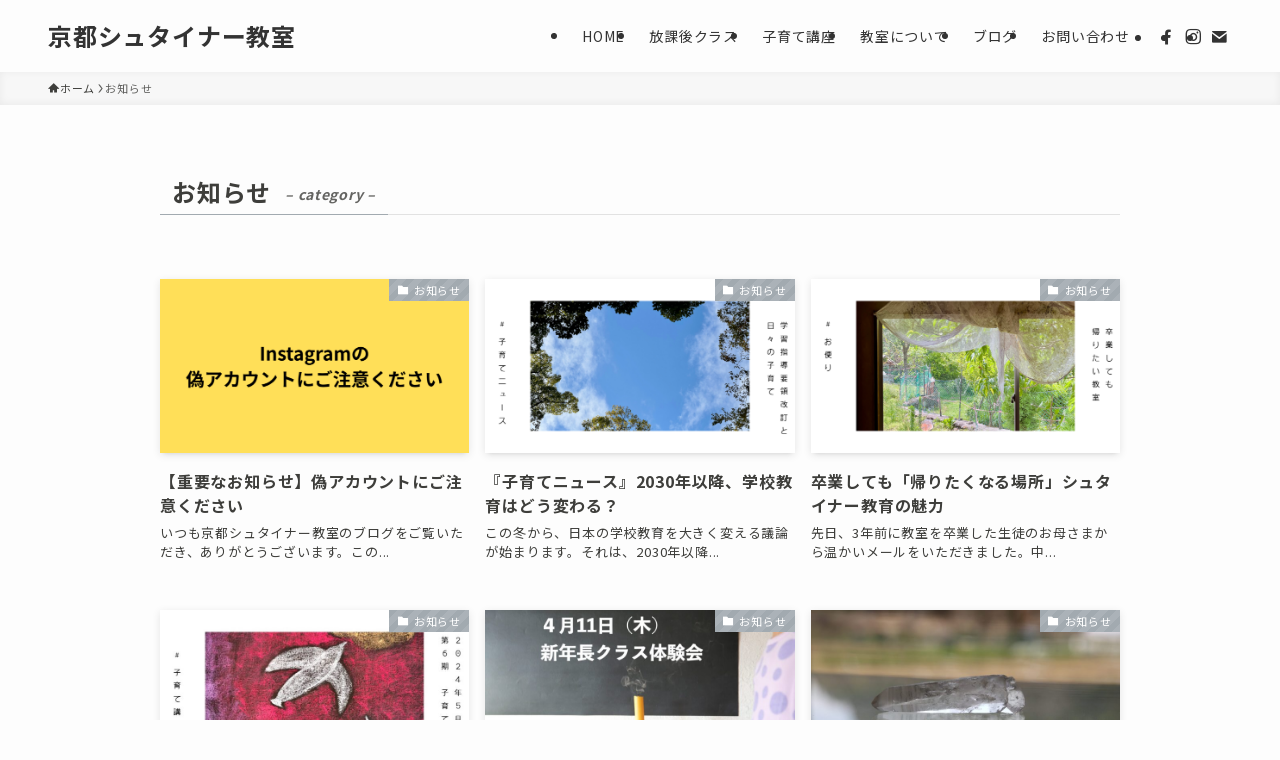

--- FILE ---
content_type: text/html; charset=UTF-8
request_url: https://steiner-class.com/?cat=21
body_size: 16872
content:
<!DOCTYPE html>
<html dir="ltr" lang="ja" prefix="og: https://ogp.me/ns#" data-loaded="false" data-scrolled="false" data-spmenu="closed">
<head>
<meta charset="utf-8">
<meta name="format-detection" content="telephone=no">
<meta http-equiv="X-UA-Compatible" content="IE=edge">
<meta name="viewport" content="width=device-width, viewport-fit=cover">
<title>お知らせ - 京都シュタイナー教室</title>
<!-- All in One SEO 4.9.3 - aioseo.com -->
<meta name="robots" content="max-image-preview:large"/>
<link rel="canonical" href="https://steiner-class.com/?cat=21"/>
<link rel="next" href="https://steiner-class.com/?cat=21&#038;paged=2"/>
<meta name="generator" content="All in One SEO (AIOSEO) 4.9.3"/>
<!-- Google tag (gtag.js) --> <style id='wp-img-auto-sizes-contain-inline-css' type='text/css'>img:is([sizes=auto i],[sizes^="auto," i]){contain-intrinsic-size:3000px 1500px}</style><link rel='stylesheet' id='mailpoet_public-css' href='https://steiner-class.com/wp-content/plugins/mailpoet/assets/dist/css/mailpoet-public.eb66e3ab.css?ver=6.9' type='text/css' media='all'/><link rel='stylesheet' id='mailpoet_custom_fonts_0-css' href='https://fonts.googleapis.com/css?family=Abril+FatFace%3A400%2C400i%2C700%2C700i%7CAlegreya%3A400%2C400i%2C700%2C700i%7CAlegreya+Sans%3A400%2C400i%2C700%2C700i%7CAmatic+SC%3A400%2C400i%2C700%2C700i%7CAnonymous+Pro%3A400%2C400i%2C700%2C700i%7CArchitects+Daughter%3A400%2C400i%2C700%2C700i%7CArchivo%3A400%2C400i%2C700%2C700i%7CArchivo+Narrow%3A400%2C400i%2C700%2C700i%7CAsap%3A400%2C400i%2C700%2C700i%7CBarlow%3A400%2C400i%2C700%2C700i%7CBioRhyme%3A400%2C400i%2C700%2C700i%7CBonbon%3A400%2C400i%2C700%2C700i%7CCabin%3A400%2C400i%2C700%2C700i%7CCairo%3A400%2C400i%2C700%2C700i%7CCardo%3A400%2C400i%2C700%2C700i%7CChivo%3A400%2C400i%2C700%2C700i%7CConcert+One%3A400%2C400i%2C700%2C700i%7CCormorant%3A400%2C400i%2C700%2C700i%7CCrimson+Text%3A400%2C400i%2C700%2C700i%7CEczar%3A400%2C400i%2C700%2C700i%7CExo+2%3A400%2C400i%2C700%2C700i%7CFira+Sans%3A400%2C400i%2C700%2C700i%7CFjalla+One%3A400%2C400i%2C700%2C700i%7CFrank+Ruhl+Libre%3A400%2C400i%2C700%2C700i%7CGreat+Vibes%3A400%2C400i%2C700%2C700i&#038;ver=6.9' type='text/css' media='all'/><link rel='stylesheet' id='mailpoet_custom_fonts_1-css' href='https://fonts.googleapis.com/css?family=Heebo%3A400%2C400i%2C700%2C700i%7CIBM+Plex%3A400%2C400i%2C700%2C700i%7CInconsolata%3A400%2C400i%2C700%2C700i%7CIndie+Flower%3A400%2C400i%2C700%2C700i%7CInknut+Antiqua%3A400%2C400i%2C700%2C700i%7CInter%3A400%2C400i%2C700%2C700i%7CKarla%3A400%2C400i%2C700%2C700i%7CLibre+Baskerville%3A400%2C400i%2C700%2C700i%7CLibre+Franklin%3A400%2C400i%2C700%2C700i%7CMontserrat%3A400%2C400i%2C700%2C700i%7CNeuton%3A400%2C400i%2C700%2C700i%7CNotable%3A400%2C400i%2C700%2C700i%7CNothing+You+Could+Do%3A400%2C400i%2C700%2C700i%7CNoto+Sans%3A400%2C400i%2C700%2C700i%7CNunito%3A400%2C400i%2C700%2C700i%7COld+Standard+TT%3A400%2C400i%2C700%2C700i%7COxygen%3A400%2C400i%2C700%2C700i%7CPacifico%3A400%2C400i%2C700%2C700i%7CPoppins%3A400%2C400i%2C700%2C700i%7CProza+Libre%3A400%2C400i%2C700%2C700i%7CPT+Sans%3A400%2C400i%2C700%2C700i%7CPT+Serif%3A400%2C400i%2C700%2C700i%7CRakkas%3A400%2C400i%2C700%2C700i%7CReenie+Beanie%3A400%2C400i%2C700%2C700i%7CRoboto+Slab%3A400%2C400i%2C700%2C700i&#038;ver=6.9' type='text/css' media='all'/><link rel='stylesheet' id='mailpoet_custom_fonts_2-css' href='https://fonts.googleapis.com/css?family=Ropa+Sans%3A400%2C400i%2C700%2C700i%7CRubik%3A400%2C400i%2C700%2C700i%7CShadows+Into+Light%3A400%2C400i%2C700%2C700i%7CSpace+Mono%3A400%2C400i%2C700%2C700i%7CSpectral%3A400%2C400i%2C700%2C700i%7CSue+Ellen+Francisco%3A400%2C400i%2C700%2C700i%7CTitillium+Web%3A400%2C400i%2C700%2C700i%7CUbuntu%3A400%2C400i%2C700%2C700i%7CVarela%3A400%2C400i%2C700%2C700i%7CVollkorn%3A400%2C400i%2C700%2C700i%7CWork+Sans%3A400%2C400i%2C700%2C700i%7CYatra+One%3A400%2C400i%2C700%2C700i&#038;ver=6.9' type='text/css' media='all'/><style id='wp-block-heading-inline-css' type='text/css'>h1:where(.wp-block-heading).has-background,h2:where(.wp-block-heading).has-background,h3:where(.wp-block-heading).has-background,h4:where(.wp-block-heading).has-background,h5:where(.wp-block-heading).has-background,h6:where(.wp-block-heading).has-background{padding:1.25em 2.375em}h1.has-text-align-left[style*=writing-mode]:where([style*=vertical-lr]),h1.has-text-align-right[style*=writing-mode]:where([style*=vertical-rl]),h2.has-text-align-left[style*=writing-mode]:where([style*=vertical-lr]),h2.has-text-align-right[style*=writing-mode]:where([style*=vertical-rl]),h3.has-text-align-left[style*=writing-mode]:where([style*=vertical-lr]),h3.has-text-align-right[style*=writing-mode]:where([style*=vertical-rl]),h4.has-text-align-left[style*=writing-mode]:where([style*=vertical-lr]),h4.has-text-align-right[style*=writing-mode]:where([style*=vertical-rl]),h5.has-text-align-left[style*=writing-mode]:where([style*=vertical-lr]),h5.has-text-align-right[style*=writing-mode]:where([style*=vertical-rl]),h6.has-text-align-left[style*=writing-mode]:where([style*=vertical-lr]),h6.has-text-align-right[style*=writing-mode]:where([style*=vertical-rl]){rotate:180deg}</style><style id='wp-block-categories-inline-css' type='text/css'>.wp-block-categories{box-sizing:border-box}.wp-block-categories.alignleft{margin-right:2em}.wp-block-categories.alignright{margin-left:2em}.wp-block-categories.wp-block-categories-dropdown.aligncenter{text-align:center}.wp-block-categories .wp-block-categories__label{display:block;width:100%}</style><style id='wp-block-library-inline-css' type='text/css'>:root{--wp-block-synced-color:#7a00df;--wp-block-synced-color--rgb:122 , 0 , 223;--wp-bound-block-color:var(--wp-block-synced-color);--wp-editor-canvas-background:#ddd;--wp-admin-theme-color:#007cba;--wp-admin-theme-color--rgb:0 , 124 , 186;--wp-admin-theme-color-darker-10:#006ba1;--wp-admin-theme-color-darker-10--rgb:0 , 107 , 160.5;--wp-admin-theme-color-darker-20:#005a87;--wp-admin-theme-color-darker-20--rgb:0 , 90 , 135;--wp-admin-border-width-focus:2px}@media (min-resolution:192dpi){:root{--wp-admin-border-width-focus:1.5px}}.wp-element-button{cursor:pointer}:root .has-very-light-gray-background-color{background-color:#eee}:root .has-very-dark-gray-background-color{background-color:#313131}:root .has-very-light-gray-color{color:#eee}:root .has-very-dark-gray-color{color:#313131}:root .has-vivid-green-cyan-to-vivid-cyan-blue-gradient-background{background:linear-gradient(135deg,#00d084,#0693e3)}:root .has-purple-crush-gradient-background{background:linear-gradient(135deg,#34e2e4,#4721fb 50%,#ab1dfe)}:root .has-hazy-dawn-gradient-background{background:linear-gradient(135deg,#faaca8,#dad0ec)}:root .has-subdued-olive-gradient-background{background:linear-gradient(135deg,#fafae1,#67a671)}:root .has-atomic-cream-gradient-background{background:linear-gradient(135deg,#fdd79a,#004a59)}:root .has-nightshade-gradient-background{background:linear-gradient(135deg,#330968,#31cdcf)}:root .has-midnight-gradient-background{background:linear-gradient(135deg,#020381,#2874fc)}:root{--wp--preset--font-size--normal:16px;--wp--preset--font-size--huge:42px}.has-regular-font-size{font-size:1em}.has-larger-font-size{font-size:2.625em}.has-normal-font-size{font-size:var(--wp--preset--font-size--normal)}.has-huge-font-size{font-size:var(--wp--preset--font-size--huge)}.has-text-align-center{text-align:center}.has-text-align-left{text-align:left}.has-text-align-right{text-align:right}.has-fit-text{white-space:nowrap!important}#end-resizable-editor-section{display:none}.aligncenter{clear:both}.items-justified-left{justify-content:flex-start}.items-justified-center{justify-content:center}.items-justified-right{justify-content:flex-end}.items-justified-space-between{justify-content:space-between}.screen-reader-text{border:0;clip-path:inset(50%);height:1px;margin:-1px;overflow:hidden;padding:0;position:absolute;width:1px;word-wrap:normal!important}.screen-reader-text:focus{background-color:#ddd;clip-path:none;color:#444;display:block;font-size:1em;height:auto;left:5px;line-height:normal;padding:15px 23px 14px;text-decoration:none;top:5px;width:auto;z-index:100000}html :where(.has-border-color){border-style:solid}html :where([style*=border-top-color]){border-top-style:solid}html :where([style*=border-right-color]){border-right-style:solid}html :where([style*=border-bottom-color]){border-bottom-style:solid}html :where([style*=border-left-color]){border-left-style:solid}html :where([style*=border-width]){border-style:solid}html :where([style*=border-top-width]){border-top-style:solid}html :where([style*=border-right-width]){border-right-style:solid}html :where([style*=border-bottom-width]){border-bottom-style:solid}html :where([style*=border-left-width]){border-left-style:solid}html :where(img[class*=wp-image-]){height:auto;max-width:100%}:where(figure){margin:0 0 1em}html :where(.is-position-sticky){--wp-admin--admin-bar--position-offset:var(--wp-admin--admin-bar--height,0)}@media screen and (max-width:600px){html :where(.is-position-sticky){--wp-admin--admin-bar--position-offset:0}}</style><style id='global-styles-inline-css' type='text/css'>:root{--wp--preset--aspect-ratio--square:1;--wp--preset--aspect-ratio--4-3: 4/3;--wp--preset--aspect-ratio--3-4: 3/4;--wp--preset--aspect-ratio--3-2: 3/2;--wp--preset--aspect-ratio--2-3: 2/3;--wp--preset--aspect-ratio--16-9: 16/9;--wp--preset--aspect-ratio--9-16: 9/16;--wp--preset--color--black:#000;--wp--preset--color--cyan-bluish-gray:#abb8c3;--wp--preset--color--white:#fff;--wp--preset--color--pale-pink:#f78da7;--wp--preset--color--vivid-red:#cf2e2e;--wp--preset--color--luminous-vivid-orange:#ff6900;--wp--preset--color--luminous-vivid-amber:#fcb900;--wp--preset--color--light-green-cyan:#7bdcb5;--wp--preset--color--vivid-green-cyan:#00d084;--wp--preset--color--pale-cyan-blue:#8ed1fc;--wp--preset--color--vivid-cyan-blue:#0693e3;--wp--preset--color--vivid-purple:#9b51e0;--wp--preset--color--swl-main:var(--color_main);--wp--preset--color--swl-main-thin:var(--color_main_thin);--wp--preset--color--swl-gray:var(--color_gray);--wp--preset--color--swl-deep-01:var(--color_deep01);--wp--preset--color--swl-deep-02:var(--color_deep02);--wp--preset--color--swl-deep-03:var(--color_deep03);--wp--preset--color--swl-deep-04:var(--color_deep04);--wp--preset--color--swl-pale-01:var(--color_pale01);--wp--preset--color--swl-pale-02:var(--color_pale02);--wp--preset--color--swl-pale-03:var(--color_pale03);--wp--preset--color--swl-pale-04:var(--color_pale04);--wp--preset--gradient--vivid-cyan-blue-to-vivid-purple:linear-gradient(135deg,#0693e3 0%,#9b51e0 100%);--wp--preset--gradient--light-green-cyan-to-vivid-green-cyan:linear-gradient(135deg,#7adcb4 0%,#00d082 100%);--wp--preset--gradient--luminous-vivid-amber-to-luminous-vivid-orange:linear-gradient(135deg,#fcb900 0%,#ff6900 100%);--wp--preset--gradient--luminous-vivid-orange-to-vivid-red:linear-gradient(135deg,#ff6900 0%,#cf2e2e 100%);--wp--preset--gradient--very-light-gray-to-cyan-bluish-gray:linear-gradient(135deg,#eee 0%,#a9b8c3 100%);--wp--preset--gradient--cool-to-warm-spectrum:linear-gradient(135deg,#4aeadc 0%,#9778d1 20%,#cf2aba 40%,#ee2c82 60%,#fb6962 80%,#fef84c 100%);--wp--preset--gradient--blush-light-purple:linear-gradient(135deg,#ffceec 0%,#9896f0 100%);--wp--preset--gradient--blush-bordeaux:linear-gradient(135deg,#fecda5 0%,#fe2d2d 50%,#6b003e 100%);--wp--preset--gradient--luminous-dusk:linear-gradient(135deg,#ffcb70 0%,#c751c0 50%,#4158d0 100%);--wp--preset--gradient--pale-ocean:linear-gradient(135deg,#fff5cb 0%,#b6e3d4 50%,#33a7b5 100%);--wp--preset--gradient--electric-grass:linear-gradient(135deg,#caf880 0%,#71ce7e 100%);--wp--preset--gradient--midnight:linear-gradient(135deg,#020381 0%,#2874fc 100%);--wp--preset--font-size--small:.9em;--wp--preset--font-size--medium:1.1em;--wp--preset--font-size--large:1.25em;--wp--preset--font-size--x-large:42px;--wp--preset--font-size--xs:.75em;--wp--preset--font-size--huge:1.6em;--wp--preset--spacing--20:.44rem;--wp--preset--spacing--30:.67rem;--wp--preset--spacing--40:1rem;--wp--preset--spacing--50:1.5rem;--wp--preset--spacing--60:2.25rem;--wp--preset--spacing--70:3.38rem;--wp--preset--spacing--80:5.06rem;--wp--preset--shadow--natural:6px 6px 9px rgba(0,0,0,.2);--wp--preset--shadow--deep:12px 12px 50px rgba(0,0,0,.4);--wp--preset--shadow--sharp:6px 6px 0 rgba(0,0,0,.2);--wp--preset--shadow--outlined:6px 6px 0 -3px #fff , 6px 6px #000;--wp--preset--shadow--crisp:6px 6px 0 #000}:where(.is-layout-flex){gap:.5em}:where(.is-layout-grid){gap:.5em}body .is-layout-flex{display:flex}.is-layout-flex{flex-wrap:wrap;align-items:center}.is-layout-flex > :is(*, div){margin:0}body .is-layout-grid{display:grid}.is-layout-grid > :is(*, div){margin:0}:where(.wp-block-columns.is-layout-flex){gap:2em}:where(.wp-block-columns.is-layout-grid){gap:2em}:where(.wp-block-post-template.is-layout-flex){gap:1.25em}:where(.wp-block-post-template.is-layout-grid){gap:1.25em}.has-black-color{color:var(--wp--preset--color--black)!important}.has-cyan-bluish-gray-color{color:var(--wp--preset--color--cyan-bluish-gray)!important}.has-white-color{color:var(--wp--preset--color--white)!important}.has-pale-pink-color{color:var(--wp--preset--color--pale-pink)!important}.has-vivid-red-color{color:var(--wp--preset--color--vivid-red)!important}.has-luminous-vivid-orange-color{color:var(--wp--preset--color--luminous-vivid-orange)!important}.has-luminous-vivid-amber-color{color:var(--wp--preset--color--luminous-vivid-amber)!important}.has-light-green-cyan-color{color:var(--wp--preset--color--light-green-cyan)!important}.has-vivid-green-cyan-color{color:var(--wp--preset--color--vivid-green-cyan)!important}.has-pale-cyan-blue-color{color:var(--wp--preset--color--pale-cyan-blue)!important}.has-vivid-cyan-blue-color{color:var(--wp--preset--color--vivid-cyan-blue)!important}.has-vivid-purple-color{color:var(--wp--preset--color--vivid-purple)!important}.has-black-background-color{background-color:var(--wp--preset--color--black)!important}.has-cyan-bluish-gray-background-color{background-color:var(--wp--preset--color--cyan-bluish-gray)!important}.has-white-background-color{background-color:var(--wp--preset--color--white)!important}.has-pale-pink-background-color{background-color:var(--wp--preset--color--pale-pink)!important}.has-vivid-red-background-color{background-color:var(--wp--preset--color--vivid-red)!important}.has-luminous-vivid-orange-background-color{background-color:var(--wp--preset--color--luminous-vivid-orange)!important}.has-luminous-vivid-amber-background-color{background-color:var(--wp--preset--color--luminous-vivid-amber)!important}.has-light-green-cyan-background-color{background-color:var(--wp--preset--color--light-green-cyan)!important}.has-vivid-green-cyan-background-color{background-color:var(--wp--preset--color--vivid-green-cyan)!important}.has-pale-cyan-blue-background-color{background-color:var(--wp--preset--color--pale-cyan-blue)!important}.has-vivid-cyan-blue-background-color{background-color:var(--wp--preset--color--vivid-cyan-blue)!important}.has-vivid-purple-background-color{background-color:var(--wp--preset--color--vivid-purple)!important}.has-black-border-color{border-color:var(--wp--preset--color--black)!important}.has-cyan-bluish-gray-border-color{border-color:var(--wp--preset--color--cyan-bluish-gray)!important}.has-white-border-color{border-color:var(--wp--preset--color--white)!important}.has-pale-pink-border-color{border-color:var(--wp--preset--color--pale-pink)!important}.has-vivid-red-border-color{border-color:var(--wp--preset--color--vivid-red)!important}.has-luminous-vivid-orange-border-color{border-color:var(--wp--preset--color--luminous-vivid-orange)!important}.has-luminous-vivid-amber-border-color{border-color:var(--wp--preset--color--luminous-vivid-amber)!important}.has-light-green-cyan-border-color{border-color:var(--wp--preset--color--light-green-cyan)!important}.has-vivid-green-cyan-border-color{border-color:var(--wp--preset--color--vivid-green-cyan)!important}.has-pale-cyan-blue-border-color{border-color:var(--wp--preset--color--pale-cyan-blue)!important}.has-vivid-cyan-blue-border-color{border-color:var(--wp--preset--color--vivid-cyan-blue)!important}.has-vivid-purple-border-color{border-color:var(--wp--preset--color--vivid-purple)!important}.has-vivid-cyan-blue-to-vivid-purple-gradient-background{background:var(--wp--preset--gradient--vivid-cyan-blue-to-vivid-purple)!important}.has-light-green-cyan-to-vivid-green-cyan-gradient-background{background:var(--wp--preset--gradient--light-green-cyan-to-vivid-green-cyan)!important}.has-luminous-vivid-amber-to-luminous-vivid-orange-gradient-background{background:var(--wp--preset--gradient--luminous-vivid-amber-to-luminous-vivid-orange)!important}.has-luminous-vivid-orange-to-vivid-red-gradient-background{background:var(--wp--preset--gradient--luminous-vivid-orange-to-vivid-red)!important}.has-very-light-gray-to-cyan-bluish-gray-gradient-background{background:var(--wp--preset--gradient--very-light-gray-to-cyan-bluish-gray)!important}.has-cool-to-warm-spectrum-gradient-background{background:var(--wp--preset--gradient--cool-to-warm-spectrum)!important}.has-blush-light-purple-gradient-background{background:var(--wp--preset--gradient--blush-light-purple)!important}.has-blush-bordeaux-gradient-background{background:var(--wp--preset--gradient--blush-bordeaux)!important}.has-luminous-dusk-gradient-background{background:var(--wp--preset--gradient--luminous-dusk)!important}.has-pale-ocean-gradient-background{background:var(--wp--preset--gradient--pale-ocean)!important}.has-electric-grass-gradient-background{background:var(--wp--preset--gradient--electric-grass)!important}.has-midnight-gradient-background{background:var(--wp--preset--gradient--midnight)!important}.has-small-font-size{font-size:var(--wp--preset--font-size--small)!important}.has-medium-font-size{font-size:var(--wp--preset--font-size--medium)!important}.has-large-font-size{font-size:var(--wp--preset--font-size--large)!important}.has-x-large-font-size{font-size:var(--wp--preset--font-size--x-large)!important}</style><link rel='stylesheet' id='swell-icons-css' href='https://steiner-class.com/wp-content/themes/swell/build/css/swell-icons.css?ver=2.16.0' type='text/css' media='all'/><link rel='stylesheet' id='main_style-css' href='https://steiner-class.com/wp-content/themes/swell/build/css/main.css?ver=2.16.0' type='text/css' media='all'/><link rel='stylesheet' id='swell_core/categories-css' href='https://steiner-class.com/wp-content/themes/swell/build/css/modules/blocks/categories.css?ver=2.16.0' type='text/css' media='all'/><link rel='stylesheet' id='swell_widget/dropdown-css' href='https://steiner-class.com/wp-content/themes/swell/build/css/modules/blocks/widget-dropdown.css?ver=2.16.0' type='text/css' media='all'/><link rel='stylesheet' id='swell_loos/tab-css' href='https://steiner-class.com/wp-content/themes/swell/build/gutenberg/blocks/tab/style-index.css?ver=2.16.0' type='text/css' media='all'/><style id='swell_custom-inline-css' type='text/css'>:root{--swl-fz--content:4vw;--swl-letter_spacing:.05em;--swl-font_family:"Noto Sans JP" , sans-serif;--swl-font_weight:400;--color_main:#a2aab0;--color_text:#3e3e3b;--color_link:#4c586f;--color_htag:#a2aab0;--color_bg:#fdfdfd;--color_gradient1:#d8ffff;--color_gradient2:#87e7ff;--color_main_thin:rgba(203,213,220,.05);--color_main_dark:rgba(122,128,132,1);--color_list_check:#a2aab0;--color_list_num:#a2aab0;--color_list_good:#86dd7b;--color_list_triangle:#f4e03a;--color_list_bad:#f36060;--color_faq_q:#d55656;--color_faq_a:#6599b7;--color_icon_good:#3cd250;--color_icon_good_bg:#ecffe9;--color_icon_bad:#4b73eb;--color_icon_bad_bg:#eafaff;--color_icon_info:#f578b4;--color_icon_info_bg:#fff0fa;--color_icon_announce:#ffa537;--color_icon_announce_bg:#fff5f0;--color_icon_pen:#7a7a7a;--color_icon_pen_bg:#f7f7f7;--color_icon_book:#787364;--color_icon_book_bg:#f8f6ef;--color_icon_point:#ffa639;--color_icon_check:#86d67c;--color_icon_batsu:#f36060;--color_icon_hatena:#5295cc;--color_icon_caution:#f7da38;--color_icon_memo:#84878a;--color_deep01:#e44141;--color_deep02:#3d79d5;--color_deep03:#63a84d;--color_deep04:#f09f4d;--color_pale01:#fff2f0;--color_pale02:#f3f8fd;--color_pale03:#f1f9ee;--color_pale04:#fdf9ee;--color_mark_blue:#b7e3ff;--color_mark_green:#bdf9c3;--color_mark_yellow:#fcf69f;--color_mark_orange:#ffddbc;--border01:solid 1px var(--color_main);--border02:double 4px var(--color_main);--border03:dashed 2px var(--color_border);--border04:solid 4px var(--color_gray);--card_posts_thumb_ratio:56.25%;--list_posts_thumb_ratio:61.805%;--big_posts_thumb_ratio:56.25%;--thumb_posts_thumb_ratio:61.805%;--blogcard_thumb_ratio:56.25%;--color_header_bg:#fdfdfd;--color_header_text:#333;--color_footer_bg:#fdfdfd;--color_footer_text:#333;--container_size:1200px;--article_size:960px;--logo_size_sp:48px;--logo_size_pc:40px;--logo_size_pcfix:32px}.swl-cell-bg[data-icon="doubleCircle"]{--cell-icon-color:#ffc977}.swl-cell-bg[data-icon="circle"]{--cell-icon-color:#94e29c}.swl-cell-bg[data-icon="triangle"]{--cell-icon-color:#eeda2f}.swl-cell-bg[data-icon="close"]{--cell-icon-color:#ec9191}.swl-cell-bg[data-icon="hatena"]{--cell-icon-color:#93c9da}.swl-cell-bg[data-icon="check"]{--cell-icon-color:#94e29c}.swl-cell-bg[data-icon="line"]{--cell-icon-color:#9b9b9b}.cap_box[data-colset="col1"]{--capbox-color:#f59b5f;--capbox-color--bg:#fff8eb}.cap_box[data-colset="col2"]{--capbox-color:#5fb9f5;--capbox-color--bg:#edf5ff}.cap_box[data-colset="col3"]{--capbox-color:#2fcd90;--capbox-color--bg:#eafaf2}.red_{--the-btn-color:#f74a4a;--the-btn-color2:#ffbc49;--the-solid-shadow:rgba(185,56,56,1)}.blue_{--the-btn-color:#338df4;--the-btn-color2:#35eaff;--the-solid-shadow:rgba(38,106,183,1)}.green_{--the-btn-color:#62d847;--the-btn-color2:#7bf7bd;--the-solid-shadow:rgba(74,162,53,1)}.is-style-btn_normal{--the-btn-radius:80px}.is-style-btn_solid{--the-btn-radius:80px}.is-style-btn_shiny{--the-btn-radius:80px}.is-style-btn_line{--the-btn-radius:80px}.post_content blockquote{padding:1.5em 2em 1.5em 3em}.post_content blockquote::before{content:"";display:block;width:5px;height:calc(100% - 3em);top:1.5em;left:1.5em;border-left:solid 1px rgba(180,180,180,.75);border-right:solid 1px rgba(180,180,180,.75)}.mark_blue{background:-webkit-linear-gradient(transparent 64%,var(--color_mark_blue) 0%);background:linear-gradient(transparent 64%,var(--color_mark_blue) 0%)}.mark_green{background:-webkit-linear-gradient(transparent 64%,var(--color_mark_green) 0%);background:linear-gradient(transparent 64%,var(--color_mark_green) 0%)}.mark_yellow{background:-webkit-linear-gradient(transparent 64%,var(--color_mark_yellow) 0%);background:linear-gradient(transparent 64%,var(--color_mark_yellow) 0%)}.mark_orange{background:-webkit-linear-gradient(transparent 64%,var(--color_mark_orange) 0%);background:linear-gradient(transparent 64%,var(--color_mark_orange) 0%)}[class*="is-style-icon_"]{color:#333;border-width:0}[class*="is-style-big_icon_"]{border-width:2px;border-style:solid}[data-col="gray"] .c-balloon__text{background:#f7f7f7;border-color:#ccc}[data-col="gray"] .c-balloon__before{border-right-color:#f7f7f7}[data-col="green"] .c-balloon__text{background:#d1f8c2;border-color:#9ddd93}[data-col="green"] .c-balloon__before{border-right-color:#d1f8c2}[data-col="blue"] .c-balloon__text{background:#e2f6ff;border-color:#93d2f0}[data-col="blue"] .c-balloon__before{border-right-color:#e2f6ff}[data-col="red"] .c-balloon__text{background:#ffebeb;border-color:#f48789}[data-col="red"] .c-balloon__before{border-right-color:#ffebeb}[data-col="yellow"] .c-balloon__text{background:#f9f7d2;border-color:#fbe593}[data-col="yellow"] .c-balloon__before{border-right-color:#f9f7d2}.-type-list2 .p-postList__body::after,.-type-big .p-postList__body::after{content:"READ MORE »"}.c-postThumb__cat{background-color:#a2aab0;color:#fff;background-image:repeating-linear-gradient(-45deg,rgba(255,255,255,.1),rgba(255,255,255,.1) 6px,transparent 6px,transparent 12px)}.post_content h2:where(:not([class^="swell-block-"]):not(.faq_q):not(.p-postList__title))::before{position:absolute;display:block;pointer-events:none}.post_content h3:where(:not([class^="swell-block-"]):not(.faq_q):not(.p-postList__title)){padding:0 .5em .5em}.post_content h3:where(:not([class^="swell-block-"]):not(.faq_q):not(.p-postList__title))::before{content:"";width:100%;height:2px;background:repeating-linear-gradient(90deg,var(--color_htag) 0%,var(--color_htag) 29.3%,rgba(150,150,150,.2) 29.3%,rgba(150,150,150,.2) 100%)}.post_content h4:where(:not([class^="swell-block-"]):not(.faq_q):not(.p-postList__title)){padding:0 0 0 16px;border-left:solid 2px var(--color_htag)}.l-header__menuBtn{order:1}.l-header__customBtn{order:3}.c-gnav a::after{background:var(--color_main);width:0%;height:2px}.p-spHeadMenu .menu-item.-current{border-bottom-color:var(--color_main)}.c-gnav>li:hover>a::after,.c-gnav>.-current>a::after{width:100%}.c-gnav .sub-menu{color:#333;background:#fff}.l-fixHeader::before{opacity:1}#pagetop{border-radius:50%}.c-widget__title.-spmenu{padding:.5em .75em;border-radius:var(--swl-radius--2,0);background:var(--color_main);color:#fff}.c-widget__title.-footer{padding:.5em}.c-widget__title.-footer::before{content:"";bottom:0;left:0;width:40%;z-index:1;background:var(--color_main)}.c-widget__title.-footer::after{content:"";bottom:0;left:0;width:100%;background:var(--color_border)}.c-secTitle{border-left:solid 2px var(--color_main);padding:0 .75em}.p-spMenu{color:#333}.p-spMenu__inner::before{background:#fdfdfd;opacity:1}.p-spMenu__overlay{background:#000;opacity:.6}[class*="page-numbers"]{color:#fff;background-color:#dedede}.l-topTitleArea.c-filterLayer::before{background-color:#000;opacity:.2;content:""}@media screen and (min-width:960px){:root{}}@media screen and (max-width:959px){:root{}.l-header__logo{order:2;text-align:center}}@media screen and (min-width:600px){:root{--swl-fz--content:16px}}@media screen and (max-width:599px){:root{}}@media (min-width:1168px){.alignwide{left:-100px;width:calc(100% + 200px)}}@media (max-width:1168px){.-sidebar-off .swell-block-fullWide__inner.l-container .alignwide{left:0;width:100%}}.l-fixHeader .l-fixHeader__gnav{order:0}[data-scrolled="true"] .l-fixHeader[data-ready]{opacity:1;-webkit-transform:translateY(0)!important;transform:translateY(0)!important;visibility:visible}.-body-solid .l-fixHeader{box-shadow:0 2px 4px var(--swl-color_shadow)}.l-fixHeader__inner{align-items:stretch;color:var(--color_header_text);display:flex;padding-bottom:0;padding-top:0;position:relative;z-index:1}.l-fixHeader__logo{align-items:center;display:flex;line-height:1;margin-right:24px;order:0;padding:16px 0}.is-style-btn_normal a,.is-style-btn_shiny a{box-shadow:var(--swl-btn_shadow)}.c-shareBtns__btn,.is-style-balloon>.c-tabList .c-tabList__button,.p-snsCta,[class*="page-numbers"]{box-shadow:var(--swl-box_shadow)}.p-articleThumb__img,.p-articleThumb__youtube{box-shadow:var(--swl-img_shadow)}.p-pickupBanners__item .c-bannerLink,.p-postList__thumb{box-shadow:0 2px 8px rgba(0,0,0,.1) , 0 4px 4px -4px rgba(0,0,0,.1)}.p-postList.-w-ranking li:before{background-image:repeating-linear-gradient(-45deg,hsla(0,0%,100%,.1),hsla(0,0%,100%,.1) 6px,transparent 0,transparent 12px);box-shadow:1px 1px 4px rgba(0,0,0,.2)}@media (min-width:960px){.-series .l-header__inner{align-items:stretch;display:flex}.-series .l-header__logo{align-items:center;display:flex;flex-wrap:wrap;margin-right:24px;padding:16px 0}.-series .l-header__logo .c-catchphrase{font-size:13px;padding:4px 0}.-series .c-headLogo{margin-right:16px}.-series-right .l-header__inner{justify-content:space-between}.-series-right .c-gnavWrap{margin-left:auto}.-series-right .w-header{margin-left:12px}.-series-left .w-header{margin-left:auto}}@media (min-width:960px) and (min-width:600px){.-series .c-headLogo{max-width:400px}}.c-gnav .sub-menu a:before,.c-listMenu a:before{-webkit-font-smoothing:antialiased;-moz-osx-font-smoothing:grayscale;font-family:icomoon!important;font-style:normal;font-variant:normal;font-weight:400;line-height:1;text-transform:none}.c-submenuToggleBtn{display:none}.c-listMenu a{padding:.75em 1em .75em 1.5em;transition:padding .25s}.c-listMenu a:hover{padding-left:1.75em;padding-right:.75em}.c-gnav .sub-menu a:before,.c-listMenu a:before{color:inherit;content:"\e921";display:inline-block;left:2px;position:absolute;top:50%;-webkit-transform:translateY(-50%);transform:translateY(-50%);vertical-align:middle}.widget_categories>ul>.cat-item>a,.wp-block-categories-list>li>a{padding-left:1.75em}.c-listMenu .children,.c-listMenu .sub-menu{margin:0}.c-listMenu .children a,.c-listMenu .sub-menu a{font-size:.9em;padding-left:2.5em}.c-listMenu .children a:before,.c-listMenu .sub-menu a:before{left:1em}.c-listMenu .children a:hover,.c-listMenu .sub-menu a:hover{padding-left:2.75em}.c-listMenu .children ul a,.c-listMenu .sub-menu ul a{padding-left:3.25em}.c-listMenu .children ul a:before,.c-listMenu .sub-menu ul a:before{left:1.75em}.c-listMenu .children ul a:hover,.c-listMenu .sub-menu ul a:hover{padding-left:3.5em}.c-gnav li:hover>.sub-menu{opacity:1;visibility:visible}.c-gnav .sub-menu:before{background:inherit;content:"";height:100%;left:0;position:absolute;top:0;width:100%;z-index:0}.c-gnav .sub-menu .sub-menu{left:100%;top:0;z-index:-1}.c-gnav .sub-menu a{padding-left:2em}.c-gnav .sub-menu a:before{left:.5em}.c-gnav .sub-menu a:hover .ttl{left:4px}:root{--color_content_bg:var(--color_bg)}.c-widget__title.-side{padding:.5em}.c-widget__title.-side::before{content:"";bottom:0;left:0;width:40%;z-index:1;background:var(--color_main)}.c-widget__title.-side::after{content:"";bottom:0;left:0;width:100%;background:var(--color_border)}@media screen and (min-width:960px){:root{}}@media screen and (max-width:959px){:root{}}@media screen and (min-width:600px){:root{}}@media screen and (max-width:599px){:root{}}.swell-block-fullWide__inner.l-container{--swl-fw_inner_pad:var(--swl-pad_container,0)}@media (min-width:960px){.-sidebar-on .l-content .alignfull,.-sidebar-on .l-content .alignwide{left:-16px;width:calc(100% + 32px)}.swell-block-fullWide__inner.l-article{--swl-fw_inner_pad:var(--swl-pad_post_content,0)}.-sidebar-on .swell-block-fullWide__inner .alignwide{left:0;width:100%}.-sidebar-on .swell-block-fullWide__inner .alignfull{left:calc(0px - var(--swl-fw_inner_pad,0))!important;margin-left:0!important;margin-right:0!important;width:calc(100% + var(--swl-fw_inner_pad, 0)*2)!important}}.-index-off .p-toc,.swell-toc-placeholder:empty{display:none}.p-toc.-modal{height:100%;margin:0;overflow-y:auto;padding:0}#main_content .p-toc{border-radius:var(--swl-radius--2,0);margin:4em auto;max-width:800px}#sidebar .p-toc{margin-top:-.5em}.p-toc .__pn:before{content:none!important;counter-increment:none}.p-toc .__prev{margin:0 0 1em}.p-toc .__next{margin:1em 0 0}.p-toc.is-omitted:not([data-omit=ct]) [data-level="2"] .p-toc__childList{height:0;margin-bottom:-.5em;visibility:hidden}.p-toc.is-omitted:not([data-omit=nest]){position:relative}.p-toc.is-omitted:not([data-omit=nest]):before{background:linear-gradient(hsla(0,0%,100%,0),var(--color_bg));bottom:5em;content:"";height:4em;left:0;opacity:.75;pointer-events:none;position:absolute;width:100%;z-index:1}.p-toc.is-omitted:not([data-omit=nest]):after{background:var(--color_bg);bottom:0;content:"";height:5em;left:0;opacity:.75;position:absolute;width:100%;z-index:1}.p-toc.is-omitted:not([data-omit=nest]) .__next,.p-toc.is-omitted:not([data-omit=nest]) [data-omit="1"]{display:none}.p-toc .p-toc__expandBtn{background-color:#f7f7f7;border:rgba(0,0,0,.2);border-radius:5em;box-shadow:0 0 0 1px #bbb;color:#333;display:block;font-size:14px;line-height:1.5;margin:.75em auto 0;min-width:6em;padding:.5em 1em;position:relative;transition:box-shadow .25s;z-index:2}.p-toc[data-omit="nest"] .p-toc__expandBtn{display:inline-block;font-size:13px;margin:0 0 0 1.25em;padding:.5em .75em}.p-toc:not([data-omit=nest]) .p-toc__expandBtn:after,.p-toc:not([data-omit=nest]) .p-toc__expandBtn:before{border-top-color:inherit;border-top-style:dotted;border-top-width:3px;content:"";display:block;height:1px;position:absolute;top:calc(50% - 1px);transition:border-color .25s;width:100%;width:22px}.p-toc:not([data-omit=nest]) .p-toc__expandBtn:before{right:calc(100% + 1em)}.p-toc:not([data-omit=nest]) .p-toc__expandBtn:after{left:calc(100% + 1em)}.p-toc.is-expanded .p-toc__expandBtn{border-color:transparent}.p-toc__ttl{display:block;font-size:1.2em;line-height:1;position:relative;text-align:center}.p-toc__ttl:before{content:"\e918";display:inline-block;font-family:icomoon;margin-right:.5em;padding-bottom:2px;vertical-align:middle}#index_modal .p-toc__ttl{margin-bottom:.5em}.p-toc__list li{line-height:1.6}.p-toc__list>li+li{margin-top:.5em}.p-toc__list .p-toc__childList{padding-left:.5em}.p-toc__list [data-level="3"]{font-size:.9em}.p-toc__list .mininote{display:none}.post_content .p-toc__list{padding-left:0}#sidebar .p-toc__list{margin-bottom:0}#sidebar .p-toc__list .p-toc__childList{padding-left:0}.p-toc__link{color:inherit;font-size:inherit;text-decoration:none}.p-toc__link:hover{opacity:.8}.p-toc.-double{background:var(--color_gray);background:linear-gradient(-45deg,transparent 25%,var(--color_gray) 25%,var(--color_gray) 50%,transparent 50%,transparent 75%,var(--color_gray) 75%,var(--color_gray));background-clip:padding-box;background-size:4px 4px;border-bottom:4px double var(--color_border);border-top:4px double var(--color_border);padding:1.5em 1em 1em}.p-toc.-double .p-toc__ttl{margin-bottom:.75em}@media (min-width:960px){#main_content .p-toc{width:92%}}@media (hover:hover){.p-toc .p-toc__expandBtn:hover{border-color:transparent;box-shadow:0 0 0 2px currentcolor}}@media (min-width:600px){.p-toc.-double{padding:2em}}</style><link rel='stylesheet' id='swell-parts/footer-css' href='https://steiner-class.com/wp-content/themes/swell/build/css/modules/parts/footer.css?ver=2.16.0' type='text/css' media='all'/><link rel='stylesheet' id='swell-page/term-css' href='https://steiner-class.com/wp-content/themes/swell/build/css/modules/page/term.css?ver=2.16.0' type='text/css' media='all'/><style id='classic-theme-styles-inline-css' type='text/css'>.wp-block-button__link{color:#fff;background-color:#32373c;border-radius:9999px;box-shadow:none;text-decoration:none;padding:calc(.667em + 2px) calc(1.333em + 2px);font-size:1.125em}.wp-block-file__button{background:#32373c;color:#fff;text-decoration:none}</style><link rel='stylesheet' id='arkhe-blocks-front-css' href='https://steiner-class.com/wp-content/plugins/arkhe-blocks/dist/css/front.css?ver=2.27.1' type='text/css' media='all'/><style id='arkhe-blocks-front-inline-css' type='text/css'>body{--arkb-marker-color:#ffdc40;--arkb-marker-start:1em;--arkb-marker-style:linear-gradient(transparent var(--arkb-marker-start),var(--arkb-marker-color) 0)}</style><link rel='stylesheet' id='child_style-css' href='https://steiner-class.com/wp-content/themes/swell_child/style.css?ver=20240318124010' type='text/css' media='all'/><link href="https://fonts.googleapis.com/css?family=Noto+Sans+JP:400,700&#038;display=swap" rel="stylesheet"><script async src="https://www.googletagmanager.com/gtag/js?id=G-HVL8PHHCS2"></script> <script> window.dataLayer = window.dataLayer || []; function gtag(){dataLayer.push(arguments);} gtag('js', new Date()); gtag('config', 'G-HVL8PHHCS2'); </script>
<script type="application/ld+json" class="aioseo-schema">
			{"@context":"https:\/\/schema.org","@graph":[{"@type":"BreadcrumbList","@id":"https:\/\/steiner-class.com\/?cat=21#breadcrumblist","itemListElement":[{"@type":"ListItem","@id":"https:\/\/steiner-class.com#listItem","position":1,"name":"\u5bb6","item":"https:\/\/steiner-class.com","nextItem":{"@type":"ListItem","@id":"https:\/\/steiner-class.com\/?cat=21#listItem","name":"\u304a\u77e5\u3089\u305b"}},{"@type":"ListItem","@id":"https:\/\/steiner-class.com\/?cat=21#listItem","position":2,"name":"\u304a\u77e5\u3089\u305b","previousItem":{"@type":"ListItem","@id":"https:\/\/steiner-class.com#listItem","name":"\u5bb6"}}]},{"@type":"CollectionPage","@id":"https:\/\/steiner-class.com\/?cat=21#collectionpage","url":"https:\/\/steiner-class.com\/?cat=21","name":"\u304a\u77e5\u3089\u305b - \u4eac\u90fd\u30b7\u30e5\u30bf\u30a4\u30ca\u30fc\u6559\u5ba4","inLanguage":"ja","isPartOf":{"@id":"https:\/\/steiner-class.com\/#website"},"breadcrumb":{"@id":"https:\/\/steiner-class.com\/?cat=21#breadcrumblist"}},{"@type":"Organization","@id":"https:\/\/steiner-class.com\/#organization","name":"\u4eac\u90fd\u30b7\u30e5\u30bf\u30a4\u30ca\u30fc\u6559\u5ba4","description":"\u653e\u8ab2\u5f8c\u3053\u3069\u3082\u30b7\u30e5\u30bf\u30a4\u30ca\u30fc\u30af\u30e9\u30b9","url":"https:\/\/steiner-class.com\/","sameAs":["https:\/\/www.facebook.com\/kyotosteiner","https:\/\/www.instagram.com\/steinerclass\/"]},{"@type":"WebSite","@id":"https:\/\/steiner-class.com\/#website","url":"https:\/\/steiner-class.com\/","name":"\u4eac\u90fd\u30b7\u30e5\u30bf\u30a4\u30ca\u30fc\u6559\u5ba4","description":"\u653e\u8ab2\u5f8c\u3053\u3069\u3082\u30b7\u30e5\u30bf\u30a4\u30ca\u30fc\u30af\u30e9\u30b9","inLanguage":"ja","publisher":{"@id":"https:\/\/steiner-class.com\/#organization"}}]}
		</script>
<!-- All in One SEO -->
<link rel='dns-prefetch' href='//fonts.googleapis.com'/>
<link rel="alternate" type="application/rss+xml" title="京都シュタイナー教室 &raquo; フィード" href="https://steiner-class.com/?feed=rss2"/>
<link rel="alternate" type="application/rss+xml" title="京都シュタイナー教室 &raquo; コメントフィード" href="https://steiner-class.com/?feed=comments-rss2"/>
<link rel="alternate" type="application/rss+xml" title="京都シュタイナー教室 &raquo; お知らせ カテゴリーのフィード" href="https://steiner-class.com/?feed=rss2&#038;cat=21"/>
<noscript><link href="https://steiner-class.com/wp-content/themes/swell/build/css/noscript.css" rel="stylesheet"></noscript>
<link rel="https://api.w.org/" href="https://steiner-class.com/index.php?rest_route=/"/><link rel="alternate" title="JSON" type="application/json" href="https://steiner-class.com/index.php?rest_route=/wp/v2/categories/21"/><link rel="icon" href="https://steiner-class.com/wp-content/uploads/2020/05/favicon-1.ico" sizes="32x32"/>
<link rel="icon" href="https://steiner-class.com/wp-content/uploads/2020/05/favicon-1.ico" sizes="192x192"/>
<link rel="apple-touch-icon" href="https://steiner-class.com/wp-content/uploads/2020/05/favicon-1.ico"/>
<meta name="msapplication-TileImage" content="https://steiner-class.com/wp-content/uploads/2020/05/favicon-1.ico"/>
<link rel="stylesheet" href="https://steiner-class.com/wp-content/themes/swell/build/css/print.css" media="print">
</head>
<body><noscript><meta HTTP-EQUIV="refresh" content="0;url='https://steiner-class.com/?cat=21&amp;PageSpeed=noscript'" /><style><!--table,div,span,font,p{display:none} --></style><div style="display:block">Please click <a href="https://steiner-class.com/?cat=21&amp;PageSpeed=noscript">here</a> if you are not redirected within a few seconds.</div></noscript>
<div id="body_wrap" class="archive category category-21 wp-theme-swell wp-child-theme-swell_child -body-solid -index-off -sidebar-off -frame-off id_21">
<div id="sp_menu" class="p-spMenu -left"><div class="p-spMenu__inner"><div class="p-spMenu__closeBtn"><button class="c-iconBtn -menuBtn c-plainBtn" data-onclick="toggleMenu" aria-label="メニューを閉じる"><i class="c-iconBtn__icon icon-close-thin"></i></button></div><div class="p-spMenu__body"><div class="c-widget__title -spmenu">MENU</div><div class="p-spMenu__nav"><ul class="c-spnav c-listMenu"><li class="menu-item menu-item-type-post_type menu-item-object-page menu-item-home menu-item-4780"><a href="https://steiner-class.com/">HOME</a></li><li class="menu-item menu-item-type-post_type menu-item-object-page menu-item-has-children menu-item-4788"><a href="https://steiner-class.com/?page_id=955">放課後クラス</a><ul class="sub-menu"><li class="menu-item menu-item-type-post_type menu-item-object-page menu-item-4784"><a href="https://steiner-class.com/?page_id=72">レッスン内容</a></li><li class="menu-item menu-item-type-post_type menu-item-object-page menu-item-4783"><a href="https://steiner-class.com/?page_id=855">スケジュール</a></li></ul></li><li class="menu-item menu-item-type-post_type menu-item-object-page menu-item-has-children menu-item-4787"><a href="https://steiner-class.com/?page_id=1022">子育て講座</a><ul class="sub-menu"><li class="menu-item menu-item-type-post_type menu-item-object-page menu-item-4786"><a href="https://steiner-class.com/?page_id=1779">個人相談</a></li></ul></li><li class="menu-item menu-item-type-post_type menu-item-object-page menu-item-has-children menu-item-4789"><a href="https://steiner-class.com/?page_id=1292">教室について</a><ul class="sub-menu"><li class="menu-item menu-item-type-post_type menu-item-object-page menu-item-4790"><a href="https://steiner-class.com/?page_id=1077">教室一覧</a></li><li class="menu-item menu-item-type-post_type menu-item-object-page menu-item-4785"><a href="https://steiner-class.com/?page_id=1301">代表プロフィール</a></li></ul></li><li class="menu-item menu-item-type-post_type menu-item-object-page current_page_parent menu-item-4781"><a href="https://steiner-class.com/?page_id=57">ブログ</a></li><li class="menu-item menu-item-type-post_type menu-item-object-page menu-item-4782"><a href="https://steiner-class.com/?page_id=41">お問い合わせ</a></li></ul></div><div id="sp_menu_bottom" class="p-spMenu__bottom w-spMenuBottom"><div id="swell_sns_links-5" class="c-widget widget_swell_sns_links"><ul class="c-iconList is-style-circle"><li class="c-iconList__item -facebook"><a href="https://www.facebook.com/kyotosteiner" target="_blank" rel="noopener" class="c-iconList__link u-fz-14 hov-flash-up" aria-label="facebook"><i class="c-iconList__icon icon-facebook" role="presentation"></i></a></li><li class="c-iconList__item -instagram"><a href="https://www.instagram.com/steinerclass/" target="_blank" rel="noopener" class="c-iconList__link u-fz-14 hov-flash-up" aria-label="instagram"><i class="c-iconList__icon icon-instagram" role="presentation"></i></a></li><li class="c-iconList__item -contact"><a href="https://steiner-class.com/?page_id=41" target="_blank" rel="noopener" class="c-iconList__link u-fz-14 hov-flash-up" aria-label="contact"><i class="c-iconList__icon icon-contact" role="presentation"></i></a></li></ul></div></div></div></div><div class="p-spMenu__overlay c-overlay" data-onclick="toggleMenu"></div></div><header id="header" class="l-header -series -series-right" data-spfix="1"><div class="l-header__inner l-container"><div class="l-header__logo"><div class="c-headLogo -txt"><a href="https://steiner-class.com/" title="京都シュタイナー教室" class="c-headLogo__link" rel="home">京都シュタイナー教室</a></div></div><nav id="gnav" class="l-header__gnav c-gnavWrap"><ul class="c-gnav"><li class="menu-item menu-item-type-post_type menu-item-object-page menu-item-home menu-item-1068"><a href="https://steiner-class.com/"><span class="ttl">HOME</span></a></li><li class="menu-item menu-item-type-post_type menu-item-object-page menu-item-has-children menu-item-4755"><a href="https://steiner-class.com/?page_id=955"><span class="ttl">放課後クラス</span></a><ul class="sub-menu"><li class="menu-item menu-item-type-post_type menu-item-object-page menu-item-1081"><a href="https://steiner-class.com/?page_id=72"><span class="ttl">レッスン内容</span></a></li><li class="menu-item menu-item-type-post_type menu-item-object-page menu-item-867"><a href="https://steiner-class.com/?page_id=855"><span class="ttl">スケジュール</span></a></li></ul></li><li class="menu-item menu-item-type-post_type menu-item-object-page menu-item-has-children menu-item-4754"><a href="https://steiner-class.com/?page_id=1022"><span class="ttl">子育て講座</span></a><ul class="sub-menu"><li class="menu-item menu-item-type-post_type menu-item-object-page menu-item-4753"><a href="https://steiner-class.com/?page_id=1779"><span class="ttl">個人相談</span></a></li></ul></li><li class="menu-item menu-item-type-post_type menu-item-object-page menu-item-has-children menu-item-4756"><a href="https://steiner-class.com/?page_id=1292"><span class="ttl">教室について</span></a><ul class="sub-menu"><li class="menu-item menu-item-type-post_type menu-item-object-page menu-item-1119"><a href="https://steiner-class.com/?page_id=1077"><span class="ttl">教室一覧</span></a></li><li class="menu-item menu-item-type-post_type menu-item-object-page menu-item-4752"><a href="https://steiner-class.com/?page_id=1301"><span class="ttl">代表プロフィール</span></a></li></ul></li><li class="menu-item menu-item-type-post_type menu-item-object-page current_page_parent menu-item-84"><a href="https://steiner-class.com/?page_id=57"><span class="ttl">ブログ</span></a></li><li class="menu-item menu-item-type-post_type menu-item-object-page menu-item-44"><a href="https://steiner-class.com/?page_id=41"><span class="ttl">お問い合わせ</span></a></li></ul></nav><div class="w-header pc_"><div class="w-header__inner"><div id="swell_sns_links-6" class="w-header__item widget_swell_sns_links"><ul class="c-iconList"><li class="c-iconList__item -facebook"><a href="https://www.facebook.com/kyotosteiner" target="_blank" rel="noopener" class="c-iconList__link u-fz-16 hov-flash" aria-label="facebook"><i class="c-iconList__icon icon-facebook" role="presentation"></i></a></li><li class="c-iconList__item -instagram"><a href="https://www.instagram.com/steinerclass/" target="_blank" rel="noopener" class="c-iconList__link u-fz-16 hov-flash" aria-label="instagram"><i class="c-iconList__icon icon-instagram" role="presentation"></i></a></li><li class="c-iconList__item -contact"><a href="https://steiner-class.com/?page_id=41" target="_blank" rel="noopener" class="c-iconList__link u-fz-16 hov-flash" aria-label="contact"><i class="c-iconList__icon icon-contact" role="presentation"></i></a></li></ul></div></div></div><div class="l-header__customBtn sp_"><button class="c-iconBtn c-plainBtn" data-onclick="toggleSearch" aria-label="検索ボタン"><i class="c-iconBtn__icon icon-search"></i></button></div><div class="l-header__menuBtn sp_"><button class="c-iconBtn -menuBtn c-plainBtn" data-onclick="toggleMenu" aria-label="メニューボタン"><i class="c-iconBtn__icon icon-menu-thin"></i></button></div></div></header><div id="fix_header" class="l-fixHeader -series -series-right"><div class="l-fixHeader__inner l-container"><div class="l-fixHeader__logo"><div class="c-headLogo -txt"><a href="https://steiner-class.com/" title="京都シュタイナー教室" class="c-headLogo__link" rel="home">京都シュタイナー教室</a></div></div><div class="l-fixHeader__gnav c-gnavWrap"><ul class="c-gnav"><li class="menu-item menu-item-type-post_type menu-item-object-page menu-item-home menu-item-1068"><a href="https://steiner-class.com/"><span class="ttl">HOME</span></a></li><li class="menu-item menu-item-type-post_type menu-item-object-page menu-item-has-children menu-item-4755"><a href="https://steiner-class.com/?page_id=955"><span class="ttl">放課後クラス</span></a><ul class="sub-menu"><li class="menu-item menu-item-type-post_type menu-item-object-page menu-item-1081"><a href="https://steiner-class.com/?page_id=72"><span class="ttl">レッスン内容</span></a></li><li class="menu-item menu-item-type-post_type menu-item-object-page menu-item-867"><a href="https://steiner-class.com/?page_id=855"><span class="ttl">スケジュール</span></a></li></ul></li><li class="menu-item menu-item-type-post_type menu-item-object-page menu-item-has-children menu-item-4754"><a href="https://steiner-class.com/?page_id=1022"><span class="ttl">子育て講座</span></a><ul class="sub-menu"><li class="menu-item menu-item-type-post_type menu-item-object-page menu-item-4753"><a href="https://steiner-class.com/?page_id=1779"><span class="ttl">個人相談</span></a></li></ul></li><li class="menu-item menu-item-type-post_type menu-item-object-page menu-item-has-children menu-item-4756"><a href="https://steiner-class.com/?page_id=1292"><span class="ttl">教室について</span></a><ul class="sub-menu"><li class="menu-item menu-item-type-post_type menu-item-object-page menu-item-1119"><a href="https://steiner-class.com/?page_id=1077"><span class="ttl">教室一覧</span></a></li><li class="menu-item menu-item-type-post_type menu-item-object-page menu-item-4752"><a href="https://steiner-class.com/?page_id=1301"><span class="ttl">代表プロフィール</span></a></li></ul></li><li class="menu-item menu-item-type-post_type menu-item-object-page current_page_parent menu-item-84"><a href="https://steiner-class.com/?page_id=57"><span class="ttl">ブログ</span></a></li><li class="menu-item menu-item-type-post_type menu-item-object-page menu-item-44"><a href="https://steiner-class.com/?page_id=41"><span class="ttl">お問い合わせ</span></a></li></ul></div></div></div><div id="breadcrumb" class="p-breadcrumb -bg-on"><ol class="p-breadcrumb__list l-container"><li class="p-breadcrumb__item"><a href="https://steiner-class.com/" class="p-breadcrumb__text"><span class="__home icon-home"> ホーム</span></a></li><li class="p-breadcrumb__item"><span class="p-breadcrumb__text">お知らせ</span></li></ol></div><div id="content" class="l-content l-container">
<main id="main_content" class="l-mainContent l-article">
<div class="l-mainContent__inner">
<h1 class="c-pageTitle" data-style="b_bottom"><span class="c-pageTitle__inner">お知らせ<small class="c-pageTitle__subTitle u-fz-14">– category –</small></span></h1>	<div class="p-termContent l-parent">
<div class="c-tabBody p-postListTabBody">
<div id="post_list_tab_1" class="c-tabBody__item" aria-hidden="false">
<ul class="p-postList -type-card -pc-col3 -sp-col1"><li class="p-postList__item">
<a href="https://steiner-class.com/?p=5952" class="p-postList__link">
<div class="p-postList__thumb c-postThumb">
<figure class="c-postThumb__figure">
<img width="1024" height="538" src="https://steiner-class.com/wp-content/uploads/2025/09/34971b30a7bc0b436f37ba92e443aedd-1024x538.png" alt="" class="c-postThumb__img u-obf-cover" srcset="https://steiner-class.com/wp-content/uploads/2025/09/34971b30a7bc0b436f37ba92e443aedd-1024x538.png 1024w, https://steiner-class.com/wp-content/uploads/2025/09/34971b30a7bc0b436f37ba92e443aedd-300x158.png 300w, https://steiner-class.com/wp-content/uploads/2025/09/34971b30a7bc0b436f37ba92e443aedd-768x403.png 768w, https://steiner-class.com/wp-content/uploads/2025/09/34971b30a7bc0b436f37ba92e443aedd.png 1200w" sizes="(min-width: 960px) 400px, 100vw">	</figure>
<span class="c-postThumb__cat icon-folder" data-cat-id="21">お知らせ</span>
</div>
<div class="p-postList__body">
<h2 class="p-postList__title">【重要なお知らせ】偽アカウントにご注意ください</h2>	<div class="p-postList__excerpt">
いつも京都シュタイナー教室のブログをご覧いただき、ありがとうございます。この...	</div>
<div class="p-postList__meta">
</div>
</div>
</a>
</li>
<li class="p-postList__item">
<a href="https://steiner-class.com/?p=5589" class="p-postList__link">
<div class="p-postList__thumb c-postThumb">
<figure class="c-postThumb__figure">
<img width="1024" height="538" src="https://steiner-class.com/wp-content/uploads/2024/12/education_reform_2030-1024x538.png" alt="秋晴れの空、森の梢に囲まれている。" class="c-postThumb__img u-obf-cover" srcset="https://steiner-class.com/wp-content/uploads/2024/12/education_reform_2030-1024x538.png 1024w, https://steiner-class.com/wp-content/uploads/2024/12/education_reform_2030-300x158.png 300w, https://steiner-class.com/wp-content/uploads/2024/12/education_reform_2030-768x403.png 768w, https://steiner-class.com/wp-content/uploads/2024/12/education_reform_2030.png 1200w" sizes="(min-width: 960px) 400px, 100vw">	</figure>
<span class="c-postThumb__cat icon-folder" data-cat-id="21">お知らせ</span>
</div>
<div class="p-postList__body">
<h2 class="p-postList__title">『子育てニュース』2030年以降、学校教育はどう変わる？</h2>	<div class="p-postList__excerpt">
この冬から、日本の学校教育を大きく変える議論が始まります。それは、2030年以降...	</div>
<div class="p-postList__meta">
</div>
</div>
</a>
</li>
<li class="p-postList__item">
<a href="https://steiner-class.com/?p=5577" class="p-postList__link">
<div class="p-postList__thumb c-postThumb">
<figure class="c-postThumb__figure">
<img width="1024" height="538" src="https://steiner-class.com/wp-content/uploads/2024/12/kyoto-waldorf-classroom-1024x538.png" alt="青空の下、シュタイナー教室の温かい学びを象徴する風景写真" class="c-postThumb__img u-obf-cover" srcset="https://steiner-class.com/wp-content/uploads/2024/12/kyoto-waldorf-classroom-1024x538.png 1024w, https://steiner-class.com/wp-content/uploads/2024/12/kyoto-waldorf-classroom-300x158.png 300w, https://steiner-class.com/wp-content/uploads/2024/12/kyoto-waldorf-classroom-768x403.png 768w, https://steiner-class.com/wp-content/uploads/2024/12/kyoto-waldorf-classroom.png 1200w" sizes="(min-width: 960px) 400px, 100vw">	</figure>
<span class="c-postThumb__cat icon-folder" data-cat-id="21">お知らせ</span>
</div>
<div class="p-postList__body">
<h2 class="p-postList__title">卒業しても「帰りたくなる場所」シュタイナー教育の魅力</h2>	<div class="p-postList__excerpt">
先日、3年前に教室を卒業した生徒のお母さまから温かいメールをいただきました。中...	</div>
<div class="p-postList__meta">
</div>
</div>
</a>
</li>
<li class="p-postList__item">
<a href="https://steiner-class.com/?p=4876" class="p-postList__link">
<div class="p-postList__thumb c-postThumb">
<figure class="c-postThumb__figure">
<img width="1024" height="538" src="https://steiner-class.com/wp-content/uploads/2024/04/kodomo_shiawase-1024x538.jpg" alt="笑顔で遊ぶ親子と、オンライン子育て講座のチラシ。" class="c-postThumb__img u-obf-cover" srcset="https://steiner-class.com/wp-content/uploads/2024/04/kodomo_shiawase-1024x538.jpg 1024w, https://steiner-class.com/wp-content/uploads/2024/04/kodomo_shiawase-300x158.jpg 300w, https://steiner-class.com/wp-content/uploads/2024/04/kodomo_shiawase-768x403.jpg 768w, https://steiner-class.com/wp-content/uploads/2024/04/kodomo_shiawase.jpg 1200w" sizes="(min-width: 960px) 400px, 100vw">	</figure>
<span class="c-postThumb__cat icon-folder" data-cat-id="21">お知らせ</span>
</div>
<div class="p-postList__body">
<h2 class="p-postList__title">子どもの悩み解決、オンライン子育て講座！</h2>	<div class="p-postList__excerpt">
オンライン子育て講座第６期　募集開始です🙌 ・子どもが言うことを聞かない・怒っ...	</div>
<div class="p-postList__meta">
</div>
</div>
</a>
</li>
<li class="p-postList__item">
<a href="https://steiner-class.com/?p=4489" class="p-postList__link">
<div class="p-postList__thumb c-postThumb">
<figure class="c-postThumb__figure">
<img width="1024" height="683" src="https://steiner-class.com/wp-content/uploads/2024/03/5111a9460f6cb0cada328c5daae4c709-1024x683.jpg" alt="" class="c-postThumb__img u-obf-cover" srcset="https://steiner-class.com/wp-content/uploads/2024/03/5111a9460f6cb0cada328c5daae4c709-1024x683.jpg 1024w, https://steiner-class.com/wp-content/uploads/2024/03/5111a9460f6cb0cada328c5daae4c709-300x200.jpg 300w, https://steiner-class.com/wp-content/uploads/2024/03/5111a9460f6cb0cada328c5daae4c709-768x512.jpg 768w, https://steiner-class.com/wp-content/uploads/2024/03/5111a9460f6cb0cada328c5daae4c709-1536x1024.jpg 1536w, https://steiner-class.com/wp-content/uploads/2024/03/5111a9460f6cb0cada328c5daae4c709-1320x880.jpg 1320w, https://steiner-class.com/wp-content/uploads/2024/03/5111a9460f6cb0cada328c5daae4c709.jpg 1920w" sizes="(min-width: 960px) 400px, 100vw">	</figure>
<span class="c-postThumb__cat icon-folder" data-cat-id="21">お知らせ</span>
</div>
<div class="p-postList__body">
<h2 class="p-postList__title">４月１１日（木）新年長クラス体験会✨</h2>	<div class="p-postList__excerpt">
４月１１日（木）新年長クラス体験会募集中です✨ 【体験会】・日時　４月１１日（...	</div>
<div class="p-postList__meta">
</div>
</div>
</a>
</li>
<li class="p-postList__item">
<a href="https://steiner-class.com/?p=4021" class="p-postList__link">
<div class="p-postList__thumb c-postThumb">
<figure class="c-postThumb__figure">
<img width="1024" height="683" src="https://steiner-class.com/wp-content/uploads/2023/07/a23d788195c0427cac5ed8b9e5ee061c-1024x683.jpg" alt="" class="c-postThumb__img u-obf-cover" srcset="https://steiner-class.com/wp-content/uploads/2023/07/a23d788195c0427cac5ed8b9e5ee061c-1024x683.jpg 1024w, https://steiner-class.com/wp-content/uploads/2023/07/a23d788195c0427cac5ed8b9e5ee061c-300x200.jpg 300w, https://steiner-class.com/wp-content/uploads/2023/07/a23d788195c0427cac5ed8b9e5ee061c-768x512.jpg 768w, https://steiner-class.com/wp-content/uploads/2023/07/a23d788195c0427cac5ed8b9e5ee061c-1536x1024.jpg 1536w, https://steiner-class.com/wp-content/uploads/2023/07/a23d788195c0427cac5ed8b9e5ee061c-1320x880.jpg 1320w, https://steiner-class.com/wp-content/uploads/2023/07/a23d788195c0427cac5ed8b9e5ee061c.jpg 1920w" sizes="(min-width: 960px) 400px, 100vw">	</figure>
<span class="c-postThumb__cat icon-folder" data-cat-id="21">お知らせ</span>
</div>
<div class="p-postList__body">
<h2 class="p-postList__title">【子育て講座】感想シェア✨</h2>	<div class="p-postList__excerpt">
子育て講座の受講者の方から、素敵な感想をいただきました😊 「日々手探りで子育て...	</div>
<div class="p-postList__meta">
</div>
</div>
</a>
</li>
<li class="p-postList__item">
<a href="https://steiner-class.com/?p=3806" class="p-postList__link">
<div class="p-postList__thumb c-postThumb">
<figure class="c-postThumb__figure">
<img width="1024" height="768" src="https://steiner-class.com/wp-content/uploads/2023/05/P1312082-1024x768.jpg" alt="" class="c-postThumb__img u-obf-cover" srcset="https://steiner-class.com/wp-content/uploads/2023/05/P1312082-1024x768.jpg 1024w, https://steiner-class.com/wp-content/uploads/2023/05/P1312082-300x225.jpg 300w, https://steiner-class.com/wp-content/uploads/2023/05/P1312082-768x576.jpg 768w, https://steiner-class.com/wp-content/uploads/2023/05/P1312082-1536x1152.jpg 1536w, https://steiner-class.com/wp-content/uploads/2023/05/P1312082-1320x990.jpg 1320w, https://steiner-class.com/wp-content/uploads/2023/05/P1312082.jpg 1920w" sizes="(min-width: 960px) 400px, 100vw">	</figure>
<span class="c-postThumb__cat icon-folder" data-cat-id="21">お知らせ</span>
</div>
<div class="p-postList__body">
<h2 class="p-postList__title">【子育て講座】の感想をいただきました</h2>	<div class="p-postList__excerpt">
素敵な感想をいただきました！参加者の声をご紹介します。 『とても参考になるお話...	</div>
<div class="p-postList__meta">
</div>
</div>
</a>
</li>
<li class="p-postList__item">
<a href="https://steiner-class.com/?p=3735" class="p-postList__link">
<div class="p-postList__thumb c-postThumb">
<figure class="c-postThumb__figure">
<img width="1024" height="768" src="https://steiner-class.com/wp-content/uploads/2023/04/P4130001-1024x768.jpg" alt="" class="c-postThumb__img u-obf-cover" srcset="https://steiner-class.com/wp-content/uploads/2023/04/P4130001-1024x768.jpg 1024w, https://steiner-class.com/wp-content/uploads/2023/04/P4130001-300x225.jpg 300w, https://steiner-class.com/wp-content/uploads/2023/04/P4130001-768x576.jpg 768w, https://steiner-class.com/wp-content/uploads/2023/04/P4130001-1536x1152.jpg 1536w, https://steiner-class.com/wp-content/uploads/2023/04/P4130001-1320x990.jpg 1320w, https://steiner-class.com/wp-content/uploads/2023/04/P4130001.jpg 1920w" sizes="(min-width: 960px) 400px, 100vw">	</figure>
<span class="c-postThumb__cat icon-folder" data-cat-id="21">お知らせ</span>
</div>
<div class="p-postList__body">
<h2 class="p-postList__title">シュタイナー教育は、甘いデザート？</h2>	<div class="p-postList__excerpt">
「シュタイナーの放課後クラスは、デザートだから」 ５年以上前の言葉。話してくだ...	</div>
<div class="p-postList__meta">
</div>
</div>
</a>
</li>
<li class="p-postList__item">
<a href="https://steiner-class.com/?p=3498" class="p-postList__link">
<div class="p-postList__thumb c-postThumb">
<figure class="c-postThumb__figure">
<img width="1024" height="683" src="https://steiner-class.com/wp-content/uploads/2023/01/IMG_1500-1024x683.jpg" alt="" class="c-postThumb__img u-obf-cover" srcset="https://steiner-class.com/wp-content/uploads/2023/01/IMG_1500-1024x683.jpg 1024w, https://steiner-class.com/wp-content/uploads/2023/01/IMG_1500-300x200.jpg 300w, https://steiner-class.com/wp-content/uploads/2023/01/IMG_1500-768x512.jpg 768w, https://steiner-class.com/wp-content/uploads/2023/01/IMG_1500-1536x1024.jpg 1536w, https://steiner-class.com/wp-content/uploads/2023/01/IMG_1500-1320x880.jpg 1320w, https://steiner-class.com/wp-content/uploads/2023/01/IMG_1500.jpg 1920w" sizes="(min-width: 960px) 400px, 100vw">	</figure>
<span class="c-postThumb__cat icon-folder" data-cat-id="21">お知らせ</span>
</div>
<div class="p-postList__body">
<h2 class="p-postList__title">シュタイナー教育は、幸せになるための環境作り</h2>	<div class="p-postList__excerpt">
シュタイナー教育って、何歳から始めたらいい？ もちろん、何歳からでも。だって、...	</div>
<div class="p-postList__meta">
</div>
</div>
</a>
</li>
<li class="p-postList__item">
<a href="https://steiner-class.com/?p=3416" class="p-postList__link">
<div class="p-postList__thumb c-postThumb">
<figure class="c-postThumb__figure">
<img width="1024" height="768" src="https://steiner-class.com/wp-content/uploads/2023/01/5FACE6DF-89FE-4546-878A-39DC47780022-1024x768.jpeg" alt="" class="c-postThumb__img u-obf-cover" srcset="https://steiner-class.com/wp-content/uploads/2023/01/5FACE6DF-89FE-4546-878A-39DC47780022-1024x768.jpeg 1024w, https://steiner-class.com/wp-content/uploads/2023/01/5FACE6DF-89FE-4546-878A-39DC47780022-300x225.jpeg 300w, https://steiner-class.com/wp-content/uploads/2023/01/5FACE6DF-89FE-4546-878A-39DC47780022-768x576.jpeg 768w, https://steiner-class.com/wp-content/uploads/2023/01/5FACE6DF-89FE-4546-878A-39DC47780022-1536x1152.jpeg 1536w, https://steiner-class.com/wp-content/uploads/2023/01/5FACE6DF-89FE-4546-878A-39DC47780022-1320x990.jpeg 1320w, https://steiner-class.com/wp-content/uploads/2023/01/5FACE6DF-89FE-4546-878A-39DC47780022.jpeg 1920w" sizes="(min-width: 960px) 400px, 100vw">	</figure>
<span class="c-postThumb__cat icon-folder" data-cat-id="21">お知らせ</span>
</div>
<div class="p-postList__body">
<h2 class="p-postList__title">ひかりにつづく　ぼくらのみち</h2>	<div class="p-postList__excerpt">
7歳の娘の書き初め？？素敵な言葉の贈り物でした。 『 ひかりにつづく ぼくらのみ...	</div>
<div class="p-postList__meta">
</div>
</div>
</a>
</li>
</ul><div class="c-pagination">
<span class="page-numbers current">1</span><a href="https://steiner-class.com/?cat=21&#038;paged=2" class="page-numbers -to-next" data-apart="1">2</a></div>
</div>
</div>
</div>
</div>
</main>
</div>
<footer id="footer" class="l-footer">
<div class="l-footer__inner">
<div class="l-footer__widgetArea">
<div class="l-container w-footer -col2">
<div class="w-footer__box"> <div id="mailpoet_form-5" class="c-widget widget_mailpoet_form">
<div class="c-widget__title -footer">メールマガジン</div>
<div class="
    mailpoet_form_popup_overlay
      "></div>
<div id="mailpoet_form_1" class="
      mailpoet_form
      mailpoet_form_widget
      mailpoet_form_position_
      mailpoet_form_animation_
    ">
<style type="text/css">#mailpoet_form_1 .mailpoet_form{padding:10px}#mailpoet_form_1 .mailpoet_column_with_background{padding:10px}#mailpoet_form_1 .mailpoet_form_column:not(:first-child) {margin-left:20px}#mailpoet_form_1 .mailpoet_paragraph{line-height:20px;margin-bottom:20px}#mailpoet_form_1 .mailpoet_segment_label,#mailpoet_form_1 .mailpoet_text_label,#mailpoet_form_1 .mailpoet_textarea_label,#mailpoet_form_1 .mailpoet_select_label,#mailpoet_form_1 .mailpoet_radio_label,#mailpoet_form_1 .mailpoet_checkbox_label,#mailpoet_form_1 .mailpoet_list_label,#mailpoet_form_1 .mailpoet_date_label{display:block;font-weight:normal}#mailpoet_form_1 .mailpoet_text,#mailpoet_form_1 .mailpoet_textarea,#mailpoet_form_1 .mailpoet_select,#mailpoet_form_1 .mailpoet_date_month,#mailpoet_form_1 .mailpoet_date_day,#mailpoet_form_1 .mailpoet_date_year,#mailpoet_form_1 .mailpoet_date{display:block}#mailpoet_form_1 .mailpoet_text,#mailpoet_form_1 .mailpoet_textarea{width:200px}#mailpoet_form_1 .mailpoet_checkbox{}#mailpoet_form_1 .mailpoet_submit{}#mailpoet_form_1 .mailpoet_divider{}#mailpoet_form_1 .mailpoet_message{}#mailpoet_form_1 .mailpoet_validate_success{font-weight:600;color:#468847}#mailpoet_form_1 .mailpoet_validate_error{color:#b94a48}#mailpoet_form_1 .mailpoet_form_loading{width:30px;text-align:center;line-height:normal}#mailpoet_form_1 .mailpoet_form_loading>span{width:5px;height:5px;background-color:#5b5b5b}#mailpoet_form_1{border-radius:1px;background:#fff;text-align:center}#mailpoet_form_1 form.mailpoet_form{padding:0}#mailpoet_form_1{width:100%}#mailpoet_form_1 .mailpoet_message{margin:0;padding:0 20px}#mailpoet_form_1 .mailpoet_paragraph.last{margin-bottom:0}@media (max-width:500px){#mailpoet_form_1{background:#fff}}@media (min-width:500px){#mailpoet_form_1 .last .mailpoet_paragraph:last-child{margin-bottom:0}}@media (max-width:500px){#mailpoet_form_1 .mailpoet_form_column:last-child .mailpoet_paragraph:last-child{margin-bottom:0}}</style>
<form target="_self" method="post" action="https://steiner-class.com/wp-admin/admin-post.php?action=mailpoet_subscription_form" class="mailpoet_form mailpoet_form_form mailpoet_form_widget" novalidate data-delay="" data-exit-intent-enabled="" data-font-family="" data-cookie-expiration-time="">
<input type="hidden" name="data[form_id]" value="1"/>
<input type="hidden" name="token" value="1d4e7770e2"/>
<input type="hidden" name="api_version" value="v1"/>
<input type="hidden" name="endpoint" value="subscribers"/>
<input type="hidden" name="mailpoet_method" value="subscribe"/>
<label class="mailpoet_hp_email_label" style="display: none !important;">このフィールドは空白のままにしてください<input type="email" name="data[email]"/></label><p class="mailpoet_form_paragraph " style="text-align: center">定期購読申し込み（無料）<br></p>
<p class="mailpoet_form_paragraph  mailpoet-has-font-size" style="text-align: center; font-size: 13px"><br>子育てのこと、シュタイナー教育のこと、<br>最新のブログ記事をお送りします。<br>新情報もいち早くお届け。</p>
<p class="mailpoet_form_paragraph " style="text-align: left"><br></p>
<div class="mailpoet_paragraph "><input type="email" autocomplete="email" class="mailpoet_text" id="form_email_1" name="data[form_field_ZGM3Y2QyZTVmNThmX2VtYWls]" title="メールアドレス" value="" style="padding:10px;margin: 0 auto;font-size:16px;line-height:1.5;height:auto;" data-automation-id="form_email" placeholder="メールアドレス *" aria-label="メールアドレス *" data-parsley-errors-container=".mailpoet_error_1bnrh" data-parsley-required="true" required aria-required="true" data-parsley-minlength="6" data-parsley-maxlength="150" data-parsley-type-message="このバリューは有効なメールです。" data-parsley-required-message="このフィールドは必須です。"/><span class="mailpoet_error_1bnrh"></span></div>
<div class="mailpoet_paragraph "><input type="submit" class="mailpoet_submit" value="登録する" data-automation-id="subscribe-submit-button" style="width:100%;box-sizing:border-box;padding:10px;margin: 0 auto;font-size:16px;line-height:1.5;height:auto;border-color:transparent;"/><span class="mailpoet_form_loading"><span class="mailpoet_bounce1"></span><span class="mailpoet_bounce2"></span><span class="mailpoet_bounce3"></span></span></div>
<div class="mailpoet_message">
<p class="mailpoet_validate_success" style="display:none;">２時間以内に確認メールが届きます。
受信ボックス、もしくは迷惑メールフォルダを確認して登録手続きを完了してください。
2時間経っても届かない場合はお問い合わせください。
</p>
<p class="mailpoet_validate_error" style="display:none;"> </p>
</div>
</form>
</div>
</div>
</div><div class="w-footer__box"><div id="block-29" class="c-widget widget_block">
<h2 class="wp-block-heading">ブログ</h2>
</div><div id="block-30" class="c-widget widget_block widget_categories"><ul class="wp-block-categories-list c-listMenu wp-block-categories">	<li class="cat-item cat-item-21 current-cat"><a aria-current="page" href="https://steiner-class.com/?cat=21">お知らせ <span class="cat-post-count">(11)</span></a>
</li>
<li class="cat-item cat-item-22"><a href="https://steiner-class.com/?cat=22">シュタイナー教育について <span class="cat-post-count">(165)</span></a>
</li>
<li class="cat-item cat-item-23"><a href="https://steiner-class.com/?cat=23">レッスンについて <span class="cat-post-count">(106)</span></a>
</li>
<li class="cat-item cat-item-24"><a href="https://steiner-class.com/?cat=24">家庭でできるシュタイナー教育 <span class="cat-post-count">(773)</span></a>
</li>
</ul></div><div id="swell_sns_links-8" class="c-widget widget_swell_sns_links"><ul class="c-iconList is-style-circle">
<li class="c-iconList__item -facebook">
<a href="https://www.facebook.com/kyotosteiner" target="_blank" rel="noopener" class="c-iconList__link u-fz-14 hov-flash-up" aria-label="facebook">
<i class="c-iconList__icon icon-facebook" role="presentation"></i>
</a>
</li>
<li class="c-iconList__item -instagram">
<a href="https://www.instagram.com/steinerclass/" target="_blank" rel="noopener" class="c-iconList__link u-fz-14 hov-flash-up" aria-label="instagram">
<i class="c-iconList__icon icon-instagram" role="presentation"></i>
</a>
</li>
<li class="c-iconList__item -contact">
<a href="https://steiner-class.com/?page_id=41" target="_blank" rel="noopener" class="c-iconList__link u-fz-14 hov-flash-up" aria-label="contact">
<i class="c-iconList__icon icon-contact" role="presentation"></i>
</a>
</li>
<li class="c-iconList__item -search">
<button class="c-iconList__link c-plainBtn u-fz-14 hov-flash-up" data-onclick="toggleSearch" aria-label="検索">
<i class="c-iconList__icon icon-search" role="presentation"></i>
</button>
</li>
</ul>
</div></div>	</div>
</div>
<div class="l-footer__foot">
<div class="l-container">
<ul class="l-footer__nav"><li class="menu-item menu-item-type-post_type menu-item-object-page menu-item-home menu-item-4608"><a href="https://steiner-class.com/">ホーム</a></li>
<li class="menu-item menu-item-type-post_type menu-item-object-page menu-item-4612"><a href="https://steiner-class.com/?page_id=1301">プロフィール</a></li>
<li class="menu-item menu-item-type-post_type menu-item-object-page menu-item-5534"><a href="https://steiner-class.com/?page_id=5531">サイトマップ</a></li>
<li class="menu-item menu-item-type-post_type menu-item-object-page menu-item-privacy-policy menu-item-4610"><a rel="privacy-policy" href="https://steiner-class.com/?page_id=3873">プライバシーポリシー</a></li>
<li class="menu-item menu-item-type-post_type menu-item-object-page menu-item-4611"><a href="https://steiner-class.com/?page_id=41">お問い合わせ</a></li>
</ul>	<p class="copyright">
<span lang="en">&copy;</span>
京都シュタイナー教室	</p>
</div>
</div>
</div>
</footer>
<div class="p-fixBtnWrap">
<button id="pagetop" class="c-fixBtn c-plainBtn hov-bg-main" data-onclick="pageTop" aria-label="ページトップボタン" data-has-text="">
<i class="c-fixBtn__icon icon-chevron-up" role="presentation"></i>
</button>
</div>
<div id="search_modal" class="c-modal p-searchModal">
<div class="c-overlay" data-onclick="toggleSearch"></div>
<div class="p-searchModal__inner">
<form role="search" method="get" class="c-searchForm" action="https://steiner-class.com/" role="search">
<input type="text" value="" name="s" class="c-searchForm__s s" placeholder="検索" aria-label="検索ワード">
<button type="submit" class="c-searchForm__submit icon-search hov-opacity u-bg-main" value="search" aria-label="検索を実行する"></button>
</form>
<button class="c-modal__close c-plainBtn" data-onclick="toggleSearch">
<i class="icon-batsu"></i> 閉じる	</button>
</div>
</div>
</div><!--/ #all_wrapp-->
<div class="l-scrollObserver" aria-hidden="true"></div><script type="text/javascript" src="https://steiner-class.com/wp-includes/js/jquery/jquery.min.js?ver=3.7.1" id="jquery-core-js"></script>
<script type="text/javascript" id="mailpoet_public-js-extra">
/* <![CDATA[ */
var MailPoetForm = {"ajax_url":"https://steiner-class.com/wp-admin/admin-ajax.php","is_rtl":"","ajax_common_error_message":"\u30ea\u30af\u30a8\u30b9\u30c8\u306e\u5b9f\u884c\u4e2d\u306b\u30a8\u30e9\u30fc\u304c\u767a\u751f\u3057\u307e\u3057\u305f\u3002\u5f8c\u3067\u3084\u308a\u76f4\u3057\u3066\u304f\u3060\u3055\u3044\u3002","captcha_input_label":"\u4e0a\u306e\u56f3\u306b\u8868\u793a\u3055\u308c\u3066\u3044\u308b\u6587\u5b57\u3092\u5165\u529b\u3057\u3066\u304f\u3060\u3055\u3044\u3002","captcha_reload_title":"CAPTCHA \u306e\u30ea\u30ed\u30fc\u30c9","captcha_audio_title":"CAPTCHA \u3092\u4f7f\u7528","assets_url":"https://steiner-class.com/wp-content/plugins/mailpoet/assets"};
//# sourceURL=mailpoet_public-js-extra
/* ]]> */
</script>
<script type="text/javascript" src="https://steiner-class.com/wp-content/plugins/mailpoet/assets/dist/js/public.js?ver=5.18.0" id="mailpoet_public-js" defer="defer" data-wp-strategy="defer"></script>
<script type="text/javascript" id="swell_script-js-extra">
/* <![CDATA[ */
var swellVars = {"siteUrl":"https://steiner-class.com/","restUrl":"https://steiner-class.com/index.php?rest_route=/wp/v2/","ajaxUrl":"https://steiner-class.com/wp-admin/admin-ajax.php","ajaxNonce":"1f0373df8b","isLoggedIn":"","useAjaxAfterPost":"","useAjaxFooter":"","usePvCount":"1","isFixHeadSP":"1","tocListTag":"ol","tocTarget":"h3","tocPrevText":"\u524d\u306e\u30da\u30fc\u30b8\u3078","tocNextText":"\u6b21\u306e\u30da\u30fc\u30b8\u3078","tocCloseText":"\u6298\u308a\u305f\u305f\u3080","tocOpenText":"\u3082\u3063\u3068\u898b\u308b","tocOmitType":"ct","tocOmitNum":"15","tocMinnum":"2","tocAdPosition":"before","offSmoothScroll":""};
//# sourceURL=swell_script-js-extra
/* ]]> */
</script>
<script type="text/javascript" src="https://steiner-class.com/wp-content/themes/swell/build/js/main.min.js?ver=2.16.0" id="swell_script-js"></script>
<script type="text/javascript" src="https://steiner-class.com/wp-content/themes/swell/build/js/front/set_fix_header.min.js?ver=2.16.0" id="swell_set_fix_header-js"></script>
<!-- Arkhe Blocks -->
<noscript><style>[data-arkb-linkbox]{cursor:auto}[data-arkb-link][aria-hidden="true"]{visibility:visible;color:transparent;z-index:0;width:100%;height:100%;pointer-events:auto}a.arkb-boxLink__title{text-decoration:underline}</style></noscript>
<!-- / Arkhe Blocks -->
<!-- JSON-LD @SWELL -->
<script type="application/ld+json">{"@context": "https://schema.org","@graph": [{"@type":"Organization","@id":"https:\/\/steiner-class.com\/#organization","name":"京都シュタイナー教室","url":"https:\/\/steiner-class.com\/"},{"@type":"WebSite","@id":"https:\/\/steiner-class.com\/#website","url":"https:\/\/steiner-class.com\/","name":"京都シュタイナー教室","description":"放課後こどもシュタイナークラス"},{"@type":"CollectionPage","@id":"https:\/\/steiner-class.com\/?cat=21","url":"https:\/\/steiner-class.com\/?cat=21","isPartOf":{"@id":"https:\/\/steiner-class.com\/#website"},"publisher":{"@id":"https:\/\/steiner-class.com\/#organization"}}]}</script>
<!-- / JSON-LD @SWELL -->
</body></html>
